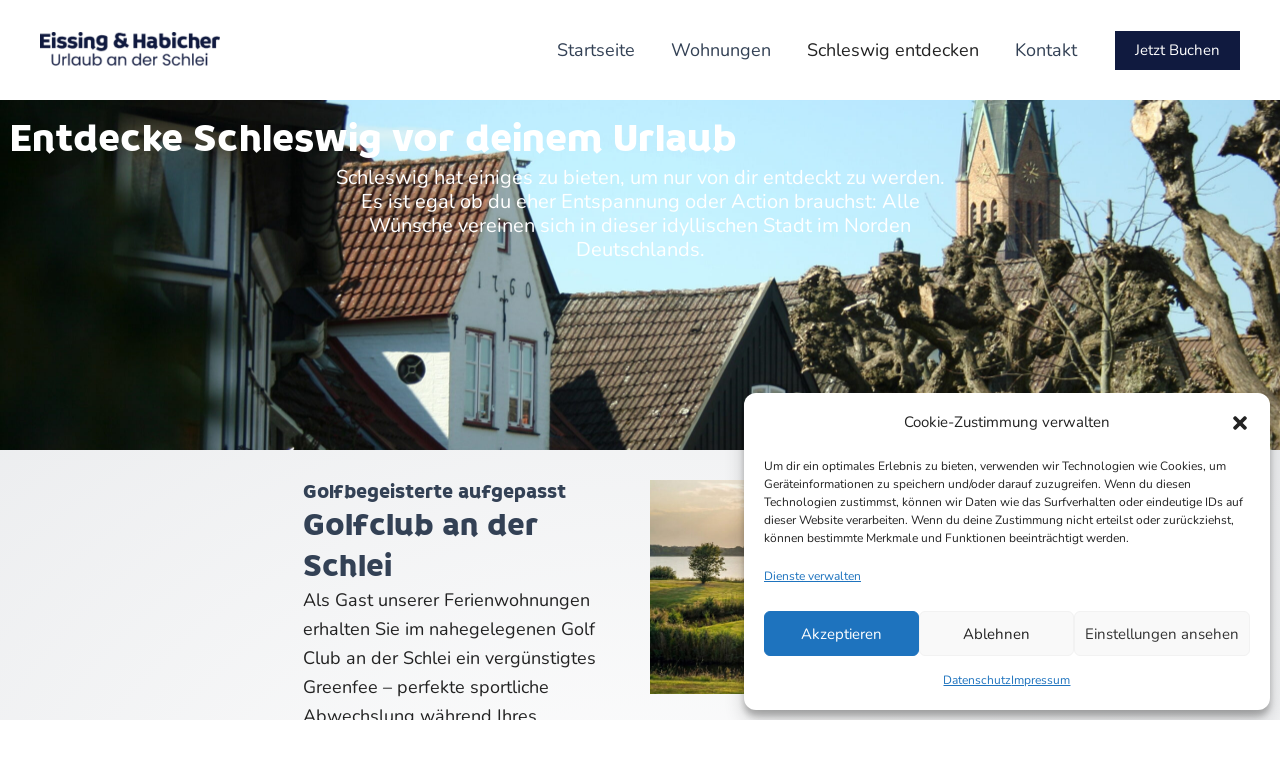

--- FILE ---
content_type: text/css
request_url: https://norderdomstrasse.de/wp-content/uploads/elementor/css/post-7.css?ver=1751624109
body_size: 484
content:
.elementor-kit-7{--e-global-color-primary:#101A3F;--e-global-color-secondary:#334155;--e-global-color-text:#222222;--e-global-color-accent:#E2E8F0;font-family:"Nunito", Sans-serif;font-size:1.125em;}.elementor-kit-7 e-page-transition{background-color:#FFBC7D;}.elementor-kit-7 a:hover{color:var( --e-global-color-primary );}.elementor-kit-7 button,.elementor-kit-7 input[type="button"],.elementor-kit-7 input[type="submit"],.elementor-kit-7 .elementor-button{font-weight:700;color:var( --e-global-color-primary );}.elementor-kit-7 button:hover,.elementor-kit-7 button:focus,.elementor-kit-7 input[type="button"]:hover,.elementor-kit-7 input[type="button"]:focus,.elementor-kit-7 input[type="submit"]:hover,.elementor-kit-7 input[type="submit"]:focus,.elementor-kit-7 .elementor-button:hover,.elementor-kit-7 .elementor-button:focus{color:var( --e-global-color-primary );}.elementor-section.elementor-section-boxed > .elementor-container{max-width:75%;}.e-con{--container-max-width:75%;}.elementor-widget:not(:last-child){margin-block-end:20px;}.elementor-element{--widgets-spacing:20px 20px;--widgets-spacing-row:20px;--widgets-spacing-column:20px;}{}h1.entry-title{display:var(--page-title-display);}@media(max-width:1024px){.elementor-kit-7{font-size:1.2em;}.elementor-section.elementor-section-boxed > .elementor-container{max-width:95%;}.e-con{--container-max-width:95%;}}@media(max-width:767px){.elementor-section.elementor-section-boxed > .elementor-container{max-width:767px;}.e-con{--container-max-width:767px;}}

--- FILE ---
content_type: text/css
request_url: https://norderdomstrasse.de/wp-content/uploads/elementor/css/post-687.css?ver=1768812137
body_size: 1776
content:
.elementor-687 .elementor-element.elementor-element-73e0457{--display:flex;--min-height:350px;--flex-direction:column;--container-widget-width:calc( ( 1 - var( --container-widget-flex-grow ) ) * 100% );--container-widget-height:initial;--container-widget-flex-grow:0;--container-widget-align-self:initial;--flex-wrap-mobile:wrap;--justify-content:center;--align-items:center;--gap:0px 0px;--row-gap:0px;--column-gap:0px;--overlay-opacity:0.6;}.elementor-687 .elementor-element.elementor-element-73e0457:not(.elementor-motion-effects-element-type-background), .elementor-687 .elementor-element.elementor-element-73e0457 > .elementor-motion-effects-container > .elementor-motion-effects-layer{background-image:url("https://norderdomstrasse.de/wp-content/uploads/2023/04/IMG_8999-scaled.jpg");background-position:center center;background-repeat:no-repeat;background-size:cover;}.elementor-687 .elementor-element.elementor-element-73e0457::before, .elementor-687 .elementor-element.elementor-element-73e0457 > .elementor-background-video-container::before, .elementor-687 .elementor-element.elementor-element-73e0457 > .e-con-inner > .elementor-background-video-container::before, .elementor-687 .elementor-element.elementor-element-73e0457 > .elementor-background-slideshow::before, .elementor-687 .elementor-element.elementor-element-73e0457 > .e-con-inner > .elementor-background-slideshow::before, .elementor-687 .elementor-element.elementor-element-73e0457 > .elementor-motion-effects-container > .elementor-motion-effects-layer::before{background-color:#222222;--background-overlay:'';}.elementor-widget-heading .elementor-heading-title{color:var( --e-global-color-primary );}.elementor-687 .elementor-element.elementor-element-ade7b9c .elementor-heading-title{color:var( --e-global-color-astglobalcolor5 );}.elementor-687 .elementor-element.elementor-element-6c10816{width:var( --container-widget-width, 50% );max-width:50%;--container-widget-width:50%;--container-widget-flex-grow:0;text-align:center;}.elementor-687 .elementor-element.elementor-element-6c10816.elementor-element{--align-self:center;}.elementor-687 .elementor-element.elementor-element-6c10816 .elementor-heading-title{font-family:"Nunito", Sans-serif;color:var( --e-global-color-astglobalcolor5 );}.elementor-687 .elementor-element.elementor-element-cb0554b{--display:flex;--flex-direction:column;--container-widget-width:100%;--container-widget-height:initial;--container-widget-flex-grow:0;--container-widget-align-self:initial;--flex-wrap-mobile:wrap;}.elementor-687 .elementor-element.elementor-element-cb0554b:not(.elementor-motion-effects-element-type-background), .elementor-687 .elementor-element.elementor-element-cb0554b > .elementor-motion-effects-container > .elementor-motion-effects-layer{background-color:transparent;background-image:radial-gradient(at center center, #33415500 0%, #33415517 100%);}.elementor-687 .elementor-element.elementor-element-e204fe6{--display:flex;--flex-direction:row;--container-widget-width:initial;--container-widget-height:100%;--container-widget-flex-grow:1;--container-widget-align-self:stretch;--flex-wrap-mobile:wrap;}.elementor-687 .elementor-element.elementor-element-389101b{--display:flex;--justify-content:center;--gap:0px 0px;--row-gap:0px;--column-gap:0px;}.elementor-687 .elementor-element.elementor-element-14398f6 .elementor-heading-title{color:var( --e-global-color-secondary );}.elementor-687 .elementor-element.elementor-element-692a2b1 .elementor-heading-title{color:var( --e-global-color-secondary );}.elementor-widget-text-editor{font-weight:var( --e-global-typography-text-font-weight );color:var( --e-global-color-text );}.elementor-widget-text-editor.elementor-drop-cap-view-stacked .elementor-drop-cap{background-color:var( --e-global-color-primary );}.elementor-widget-text-editor.elementor-drop-cap-view-framed .elementor-drop-cap, .elementor-widget-text-editor.elementor-drop-cap-view-default .elementor-drop-cap{color:var( --e-global-color-primary );border-color:var( --e-global-color-primary );}.elementor-widget-button .elementor-button{background-color:var( --e-global-color-accent );font-weight:var( --e-global-typography-accent-font-weight );}.elementor-687 .elementor-element.elementor-element-95cc74a .elementor-button{background-color:#E2E8F000;fill:var( --e-global-color-secondary );color:var( --e-global-color-secondary );}.elementor-687 .elementor-element.elementor-element-95cc74a .elementor-button:hover, .elementor-687 .elementor-element.elementor-element-95cc74a .elementor-button:focus{background-color:#02010100;}.elementor-687 .elementor-element.elementor-element-95cc74a .elementor-button-content-wrapper{flex-direction:row-reverse;}.elementor-687 .elementor-element.elementor-element-b8d7cca{--display:flex;--justify-content:center;}.elementor-widget-image .widget-image-caption{color:var( --e-global-color-text );font-weight:var( --e-global-typography-text-font-weight );}.elementor-687 .elementor-element.elementor-element-39e635e{--display:flex;--flex-direction:row-reverse;--container-widget-width:initial;--container-widget-height:100%;--container-widget-flex-grow:1;--container-widget-align-self:stretch;--flex-wrap-mobile:wrap-reverse;}.elementor-687 .elementor-element.elementor-element-6a28677{--display:flex;--justify-content:center;--gap:0px 0px;--row-gap:0px;--column-gap:0px;}.elementor-687 .elementor-element.elementor-element-14c8f28 .elementor-heading-title{color:var( --e-global-color-secondary );}.elementor-687 .elementor-element.elementor-element-4300907 .elementor-heading-title{color:var( --e-global-color-secondary );}.elementor-687 .elementor-element.elementor-element-d456d20 .elementor-button{background-color:#E2E8F000;fill:var( --e-global-color-secondary );color:var( --e-global-color-secondary );}.elementor-687 .elementor-element.elementor-element-d456d20 .elementor-button:hover, .elementor-687 .elementor-element.elementor-element-d456d20 .elementor-button:focus{background-color:#02010100;}.elementor-687 .elementor-element.elementor-element-d456d20 .elementor-button-content-wrapper{flex-direction:row-reverse;}.elementor-687 .elementor-element.elementor-element-4fd57ce{--display:flex;--justify-content:center;}.elementor-687 .elementor-element.elementor-element-514cabb{--display:flex;--flex-direction:column;--container-widget-width:100%;--container-widget-height:initial;--container-widget-flex-grow:0;--container-widget-align-self:initial;--flex-wrap-mobile:wrap;--overlay-opacity:0.05;}.elementor-687 .elementor-element.elementor-element-514cabb:not(.elementor-motion-effects-element-type-background), .elementor-687 .elementor-element.elementor-element-514cabb > .elementor-motion-effects-container > .elementor-motion-effects-layer{background-color:var( --e-global-color-secondary );}.elementor-687 .elementor-element.elementor-element-514cabb::before, .elementor-687 .elementor-element.elementor-element-514cabb > .elementor-background-video-container::before, .elementor-687 .elementor-element.elementor-element-514cabb > .e-con-inner > .elementor-background-video-container::before, .elementor-687 .elementor-element.elementor-element-514cabb > .elementor-background-slideshow::before, .elementor-687 .elementor-element.elementor-element-514cabb > .e-con-inner > .elementor-background-slideshow::before, .elementor-687 .elementor-element.elementor-element-514cabb > .elementor-motion-effects-container > .elementor-motion-effects-layer::before{background-image:url("https://norderdomstrasse.de/wp-content/uploads/2023/05/Frame-7.svg");--background-overlay:'';background-repeat:repeat-y;background-size:cover;}.elementor-687 .elementor-element.elementor-element-b0ad8be{--display:flex;--flex-direction:row;--container-widget-width:initial;--container-widget-height:100%;--container-widget-flex-grow:1;--container-widget-align-self:stretch;--flex-wrap-mobile:wrap;}.elementor-687 .elementor-element.elementor-element-3f8c27b{--display:flex;--justify-content:center;--gap:0px 0px;--row-gap:0px;--column-gap:0px;}.elementor-687 .elementor-element.elementor-element-521c9db .elementor-heading-title{color:var( --e-global-color-accent );}.elementor-687 .elementor-element.elementor-element-36cfa8b .elementor-heading-title{color:var( --e-global-color-astglobalcolor5 );}.elementor-687 .elementor-element.elementor-element-4f31fa5{color:var( --e-global-color-astglobalcolor4 );}.elementor-687 .elementor-element.elementor-element-c3ac0b7 .elementor-button{background-color:#E2E8F000;fill:var( --e-global-color-astglobalcolor4 );color:var( --e-global-color-astglobalcolor4 );}.elementor-687 .elementor-element.elementor-element-c3ac0b7 .elementor-button:hover, .elementor-687 .elementor-element.elementor-element-c3ac0b7 .elementor-button:focus{background-color:#02010100;}.elementor-687 .elementor-element.elementor-element-c3ac0b7 .elementor-button-content-wrapper{flex-direction:row-reverse;}.elementor-687 .elementor-element.elementor-element-1c46392{--display:flex;--justify-content:center;}.elementor-687 .elementor-element.elementor-element-07f18dc{--display:flex;--flex-direction:row-reverse;--container-widget-width:initial;--container-widget-height:100%;--container-widget-flex-grow:1;--container-widget-align-self:stretch;--flex-wrap-mobile:wrap-reverse;}.elementor-687 .elementor-element.elementor-element-f775fe1{--display:flex;--justify-content:center;--gap:0px 0px;--row-gap:0px;--column-gap:0px;}.elementor-687 .elementor-element.elementor-element-99f454d .elementor-heading-title{color:var( --e-global-color-accent );}.elementor-687 .elementor-element.elementor-element-d79af57 .elementor-heading-title{color:var( --e-global-color-astglobalcolor5 );}.elementor-687 .elementor-element.elementor-element-d10a073{color:var( --e-global-color-astglobalcolor4 );}.elementor-687 .elementor-element.elementor-element-515b14a .elementor-button{background-color:#E2E8F000;fill:var( --e-global-color-astglobalcolor4 );color:var( --e-global-color-astglobalcolor4 );}.elementor-687 .elementor-element.elementor-element-515b14a .elementor-button:hover, .elementor-687 .elementor-element.elementor-element-515b14a .elementor-button:focus{background-color:#02010100;}.elementor-687 .elementor-element.elementor-element-515b14a .elementor-button-content-wrapper{flex-direction:row-reverse;}.elementor-687 .elementor-element.elementor-element-a9b7fe5{--display:flex;--justify-content:center;}.elementor-687 .elementor-element.elementor-element-b78d438{--display:flex;--flex-direction:column;--container-widget-width:100%;--container-widget-height:initial;--container-widget-flex-grow:0;--container-widget-align-self:initial;--flex-wrap-mobile:wrap;--gap:10px 10px;--row-gap:10px;--column-gap:10px;--margin-top:30px;--margin-bottom:30px;--margin-left:0px;--margin-right:0px;}.elementor-687 .elementor-element.elementor-element-86d7a12{--display:flex;--flex-direction:row-reverse;--container-widget-width:initial;--container-widget-height:100%;--container-widget-flex-grow:1;--container-widget-align-self:stretch;--flex-wrap-mobile:wrap-reverse;}.elementor-687 .elementor-element.elementor-element-8c0564d{--display:flex;--justify-content:center;--gap:0px 0px;--row-gap:0px;--column-gap:0px;}.elementor-687 .elementor-element.elementor-element-13d5cc3 .elementor-heading-title{color:var( --e-global-color-secondary );}.elementor-687 .elementor-element.elementor-element-4f7517a .elementor-heading-title{color:var( --e-global-color-secondary );}.elementor-687 .elementor-element.elementor-element-d74adab .elementor-button{background-color:#E2E8F000;fill:var( --e-global-color-secondary );color:var( --e-global-color-secondary );}.elementor-687 .elementor-element.elementor-element-d74adab .elementor-button:hover, .elementor-687 .elementor-element.elementor-element-d74adab .elementor-button:focus{background-color:#02010100;}.elementor-687 .elementor-element.elementor-element-d74adab .elementor-button-content-wrapper{flex-direction:row-reverse;}.elementor-687 .elementor-element.elementor-element-644ae4e{--display:flex;--justify-content:center;}.elementor-687 .elementor-element.elementor-element-ae8f75f{--display:flex;--flex-direction:row-reverse;--container-widget-width:initial;--container-widget-height:100%;--container-widget-flex-grow:1;--container-widget-align-self:stretch;--flex-wrap-mobile:wrap-reverse;}.elementor-687 .elementor-element.elementor-element-c99e2aa{--display:flex;--justify-content:center;}.elementor-687 .elementor-element.elementor-element-1eb880c{--display:flex;--justify-content:center;--gap:0px 0px;--row-gap:0px;--column-gap:0px;}.elementor-687 .elementor-element.elementor-element-18e5ca6 .elementor-heading-title{color:var( --e-global-color-secondary );}.elementor-687 .elementor-element.elementor-element-ec4c6d7 .elementor-heading-title{color:var( --e-global-color-secondary );}.elementor-687 .elementor-element.elementor-element-8c65b4e .elementor-button{background-color:#E2E8F000;fill:var( --e-global-color-secondary );color:var( --e-global-color-secondary );}.elementor-687 .elementor-element.elementor-element-8c65b4e .elementor-button:hover, .elementor-687 .elementor-element.elementor-element-8c65b4e .elementor-button:focus{background-color:#02010100;}.elementor-687 .elementor-element.elementor-element-8c65b4e .elementor-button-content-wrapper{flex-direction:row-reverse;}.elementor-687 .elementor-element.elementor-element-2527190{--display:flex;--flex-direction:column;--container-widget-width:100%;--container-widget-height:initial;--container-widget-flex-grow:0;--container-widget-align-self:initial;--flex-wrap-mobile:wrap;--gap:0px 0px;--row-gap:0px;--column-gap:0px;}.elementor-widget-divider{--divider-color:var( --e-global-color-secondary );}.elementor-widget-divider .elementor-divider__text{color:var( --e-global-color-secondary );font-weight:var( --e-global-typography-secondary-font-weight );}.elementor-widget-divider.elementor-view-stacked .elementor-icon{background-color:var( --e-global-color-secondary );}.elementor-widget-divider.elementor-view-framed .elementor-icon, .elementor-widget-divider.elementor-view-default .elementor-icon{color:var( --e-global-color-secondary );border-color:var( --e-global-color-secondary );}.elementor-widget-divider.elementor-view-framed .elementor-icon, .elementor-widget-divider.elementor-view-default .elementor-icon svg{fill:var( --e-global-color-secondary );}.elementor-687 .elementor-element.elementor-element-b2787af{--divider-border-style:solid;--divider-color:var( --e-global-color-astglobalcolor1 );--divider-border-width:2px;}.elementor-687 .elementor-element.elementor-element-b2787af .elementor-divider-separator{width:50%;margin:0 auto;margin-center:0;}.elementor-687 .elementor-element.elementor-element-b2787af .elementor-divider{text-align:center;padding-block-start:15px;padding-block-end:15px;}.elementor-687 .elementor-element.elementor-element-72bf2e8 .elementor-heading-title{color:var( --e-global-color-secondary );}.elementor-687 .elementor-element.elementor-element-bed80a9{--display:flex;--flex-direction:column;--container-widget-width:100%;--container-widget-height:initial;--container-widget-flex-grow:0;--container-widget-align-self:initial;--flex-wrap-mobile:wrap;--gap:0px 0px;--row-gap:0px;--column-gap:0px;}.elementor-687 .elementor-element.elementor-element-e33f29c .elementor-heading-title{color:var( --e-global-color-secondary );}@media(max-width:1024px){.elementor-687 .elementor-element.elementor-element-6c10816{width:100%;max-width:100%;}}@media(max-width:767px){.elementor-687 .elementor-element.elementor-element-ade7b9c{text-align:center;}}

--- FILE ---
content_type: text/css
request_url: https://norderdomstrasse.de/wp-content/uploads/elementor/css/post-496.css?ver=1751624110
body_size: 1494
content:
.elementor-496 .elementor-element.elementor-element-72226dcb{--display:flex;--flex-direction:row;--container-widget-width:initial;--container-widget-height:100%;--container-widget-flex-grow:1;--container-widget-align-self:stretch;--flex-wrap-mobile:wrap;--padding-top:10px;--padding-bottom:0px;--padding-left:0px;--padding-right:0px;}.elementor-496 .elementor-element.elementor-element-72226dcb:not(.elementor-motion-effects-element-type-background), .elementor-496 .elementor-element.elementor-element-72226dcb > .elementor-motion-effects-container > .elementor-motion-effects-layer{background-color:transparent;background-image:linear-gradient(180deg, var( --e-global-color-secondary ) 0%, var( --e-global-color-astglobalcolor3 ) 100%);}.elementor-496 .elementor-element.elementor-element-6e503174{--display:flex;}.elementor-widget-image .widget-image-caption{color:var( --e-global-color-text );font-weight:var( --e-global-typography-text-font-weight );}.elementor-496 .elementor-element.elementor-element-4e7d541b{text-align:left;}.elementor-496 .elementor-element.elementor-element-4e7d541b img{height:50px;}.elementor-widget-icon-list .elementor-icon-list-item:not(:last-child):after{border-color:var( --e-global-color-text );}.elementor-widget-icon-list .elementor-icon-list-icon i{color:var( --e-global-color-primary );}.elementor-widget-icon-list .elementor-icon-list-icon svg{fill:var( --e-global-color-primary );}.elementor-widget-icon-list .elementor-icon-list-item > .elementor-icon-list-text, .elementor-widget-icon-list .elementor-icon-list-item > a{font-weight:var( --e-global-typography-text-font-weight );}.elementor-widget-icon-list .elementor-icon-list-text{color:var( --e-global-color-secondary );}.elementor-496 .elementor-element.elementor-element-79f989d6 .elementor-icon-list-icon i{transition:color 0.3s;}.elementor-496 .elementor-element.elementor-element-79f989d6 .elementor-icon-list-icon svg{transition:fill 0.3s;}.elementor-496 .elementor-element.elementor-element-79f989d6{--e-icon-list-icon-size:10px;--e-icon-list-icon-align:right;--e-icon-list-icon-margin:0 0 0 calc(var(--e-icon-list-icon-size, 1em) * 0.25);--icon-vertical-offset:0px;}.elementor-496 .elementor-element.elementor-element-79f989d6 .elementor-icon-list-item > .elementor-icon-list-text, .elementor-496 .elementor-element.elementor-element-79f989d6 .elementor-icon-list-item > a{font-size:0.76470588rem;}.elementor-496 .elementor-element.elementor-element-79f989d6 .elementor-icon-list-text{color:var( --e-global-color-astglobalcolor8 );transition:color 0.3s;}.elementor-496 .elementor-element.elementor-element-79f989d6 .elementor-icon-list-item:hover .elementor-icon-list-text{color:var( --e-global-color-astglobalcolor8 );}.elementor-496 .elementor-element.elementor-element-45014081{--display:flex;--flex-direction:row;--container-widget-width:initial;--container-widget-height:100%;--container-widget-flex-grow:1;--container-widget-align-self:stretch;--flex-wrap-mobile:wrap;}.elementor-496 .elementor-element.elementor-element-4c73d3bd{--display:flex;--gap:0px 0px;--row-gap:0px;--column-gap:0px;}.elementor-496 .elementor-element.elementor-element-4dd2307 > .elementor-widget-container{padding:10px 0px 0px 0px;}.elementor-496 .elementor-element.elementor-element-4dd2307 .elementor-icon-list-items:not(.elementor-inline-items) .elementor-icon-list-item:not(:last-child){padding-bottom:calc(3px/2);}.elementor-496 .elementor-element.elementor-element-4dd2307 .elementor-icon-list-items:not(.elementor-inline-items) .elementor-icon-list-item:not(:first-child){margin-top:calc(3px/2);}.elementor-496 .elementor-element.elementor-element-4dd2307 .elementor-icon-list-items.elementor-inline-items .elementor-icon-list-item{margin-right:calc(3px/2);margin-left:calc(3px/2);}.elementor-496 .elementor-element.elementor-element-4dd2307 .elementor-icon-list-items.elementor-inline-items{margin-right:calc(-3px/2);margin-left:calc(-3px/2);}body.rtl .elementor-496 .elementor-element.elementor-element-4dd2307 .elementor-icon-list-items.elementor-inline-items .elementor-icon-list-item:after{left:calc(-3px/2);}body:not(.rtl) .elementor-496 .elementor-element.elementor-element-4dd2307 .elementor-icon-list-items.elementor-inline-items .elementor-icon-list-item:after{right:calc(-3px/2);}.elementor-496 .elementor-element.elementor-element-4dd2307 .elementor-icon-list-icon i{transition:color 0.3s;}.elementor-496 .elementor-element.elementor-element-4dd2307 .elementor-icon-list-icon svg{transition:fill 0.3s;}.elementor-496 .elementor-element.elementor-element-4dd2307{--e-icon-list-icon-size:14px;--e-icon-list-icon-align:right;--e-icon-list-icon-margin:0 0 0 calc(var(--e-icon-list-icon-size, 1em) * 0.25);--icon-vertical-offset:0px;}.elementor-496 .elementor-element.elementor-element-4dd2307 .elementor-icon-list-icon{padding-right:5px;}.elementor-496 .elementor-element.elementor-element-4dd2307 .elementor-icon-list-text{color:var( --e-global-color-astglobalcolor5 );transition:color 0.3s;}.elementor-496 .elementor-element.elementor-element-4dd2307 .elementor-icon-list-item:hover .elementor-icon-list-text{color:var( --e-global-color-accent );}.elementor-496 .elementor-element.elementor-element-139400cf{--display:flex;--gap:0px 0px;--row-gap:0px;--column-gap:0px;}.elementor-496 .elementor-element.elementor-element-3db28f0e > .elementor-widget-container{padding:10px 0px 0px 0px;}.elementor-496 .elementor-element.elementor-element-3db28f0e .elementor-icon-list-items:not(.elementor-inline-items) .elementor-icon-list-item:not(:last-child){padding-bottom:calc(3px/2);}.elementor-496 .elementor-element.elementor-element-3db28f0e .elementor-icon-list-items:not(.elementor-inline-items) .elementor-icon-list-item:not(:first-child){margin-top:calc(3px/2);}.elementor-496 .elementor-element.elementor-element-3db28f0e .elementor-icon-list-items.elementor-inline-items .elementor-icon-list-item{margin-right:calc(3px/2);margin-left:calc(3px/2);}.elementor-496 .elementor-element.elementor-element-3db28f0e .elementor-icon-list-items.elementor-inline-items{margin-right:calc(-3px/2);margin-left:calc(-3px/2);}body.rtl .elementor-496 .elementor-element.elementor-element-3db28f0e .elementor-icon-list-items.elementor-inline-items .elementor-icon-list-item:after{left:calc(-3px/2);}body:not(.rtl) .elementor-496 .elementor-element.elementor-element-3db28f0e .elementor-icon-list-items.elementor-inline-items .elementor-icon-list-item:after{right:calc(-3px/2);}.elementor-496 .elementor-element.elementor-element-3db28f0e .elementor-icon-list-icon i{transition:color 0.3s;}.elementor-496 .elementor-element.elementor-element-3db28f0e .elementor-icon-list-icon svg{transition:fill 0.3s;}.elementor-496 .elementor-element.elementor-element-3db28f0e{--e-icon-list-icon-size:14px;--e-icon-list-icon-align:right;--e-icon-list-icon-margin:0 0 0 calc(var(--e-icon-list-icon-size, 1em) * 0.25);--icon-vertical-offset:0px;}.elementor-496 .elementor-element.elementor-element-3db28f0e .elementor-icon-list-icon{padding-right:5px;}.elementor-496 .elementor-element.elementor-element-3db28f0e .elementor-icon-list-text{color:var( --e-global-color-astglobalcolor5 );transition:color 0.3s;}.elementor-496 .elementor-element.elementor-element-3db28f0e .elementor-icon-list-item:hover .elementor-icon-list-text{color:var( --e-global-color-accent );}.elementor-496 .elementor-element.elementor-element-1c43541c{--display:flex;--flex-direction:column;--container-widget-width:100%;--container-widget-height:initial;--container-widget-flex-grow:0;--container-widget-align-self:initial;--flex-wrap-mobile:wrap;--gap:0px 0px;--row-gap:0px;--column-gap:0px;}.elementor-496 .elementor-element.elementor-element-1c43541c:not(.elementor-motion-effects-element-type-background), .elementor-496 .elementor-element.elementor-element-1c43541c > .elementor-motion-effects-container > .elementor-motion-effects-layer{background-color:var( --e-global-color-astglobalcolor3 );}.elementor-widget-divider{--divider-color:var( --e-global-color-secondary );}.elementor-widget-divider .elementor-divider__text{color:var( --e-global-color-secondary );font-weight:var( --e-global-typography-secondary-font-weight );}.elementor-widget-divider.elementor-view-stacked .elementor-icon{background-color:var( --e-global-color-secondary );}.elementor-widget-divider.elementor-view-framed .elementor-icon, .elementor-widget-divider.elementor-view-default .elementor-icon{color:var( --e-global-color-secondary );border-color:var( --e-global-color-secondary );}.elementor-widget-divider.elementor-view-framed .elementor-icon, .elementor-widget-divider.elementor-view-default .elementor-icon svg{fill:var( --e-global-color-secondary );}.elementor-496 .elementor-element.elementor-element-50931b4f{--divider-border-style:solid;--divider-color:var( --e-global-color-astglobalcolor7 );--divider-border-width:1px;}.elementor-496 .elementor-element.elementor-element-50931b4f .elementor-divider-separator{width:100%;}.elementor-496 .elementor-element.elementor-element-166188e{--display:flex;--flex-direction:row;--container-widget-width:initial;--container-widget-height:100%;--container-widget-flex-grow:1;--container-widget-align-self:stretch;--flex-wrap-mobile:wrap;}.elementor-496 .elementor-element.elementor-element-166188e:not(.elementor-motion-effects-element-type-background), .elementor-496 .elementor-element.elementor-element-166188e > .elementor-motion-effects-container > .elementor-motion-effects-layer{background-color:var( --e-global-color-astglobalcolor3 );}.elementor-496 .elementor-element.elementor-element-d6154a9{--display:flex;--flex-direction:row;--container-widget-width:calc( ( 1 - var( --container-widget-flex-grow ) ) * 100% );--container-widget-height:100%;--container-widget-flex-grow:1;--container-widget-align-self:stretch;--flex-wrap-mobile:wrap;--justify-content:flex-start;--align-items:center;}.elementor-widget-heading .elementor-heading-title{color:var( --e-global-color-primary );}.elementor-496 .elementor-element.elementor-element-16d91cd4 .elementor-heading-title{color:var( --e-global-color-astglobalcolor4 );}.elementor-496 .elementor-element.elementor-element-1c39c12f{--display:flex;--flex-direction:row-reverse;--container-widget-width:calc( ( 1 - var( --container-widget-flex-grow ) ) * 100% );--container-widget-height:100%;--container-widget-flex-grow:1;--container-widget-align-self:stretch;--flex-wrap-mobile:wrap-reverse;--align-items:center;}.elementor-widget-button .elementor-button{background-color:var( --e-global-color-accent );font-weight:var( --e-global-typography-accent-font-weight );}.elementor-496 .elementor-element.elementor-element-2b0f7de8 .elementor-button{background-color:var( --e-global-color-astglobalcolor6 );font-size:14px;fill:var( --e-global-color-astglobalcolor3 );color:var( --e-global-color-astglobalcolor3 );}.elementor-496 .elementor-element.elementor-element-3c61954{--display:flex;--flex-direction:column;--container-widget-width:100%;--container-widget-height:initial;--container-widget-flex-grow:0;--container-widget-align-self:initial;--flex-wrap-mobile:wrap;--padding-top:0px;--padding-bottom:0px;--padding-left:0px;--padding-right:0px;}.elementor-496 .elementor-element.elementor-element-3c61954:not(.elementor-motion-effects-element-type-background), .elementor-496 .elementor-element.elementor-element-3c61954 > .elementor-motion-effects-container > .elementor-motion-effects-layer{background-color:var( --e-global-color-secondary );}.elementor-theme-builder-content-area{height:400px;}.elementor-location-header:before, .elementor-location-footer:before{content:"";display:table;clear:both;}@media(max-width:1024px){.elementor-496 .elementor-element.elementor-element-4e7d541b img{height:50px;}}@media(max-width:767px){.elementor-496 .elementor-element.elementor-element-72226dcb{--flex-direction:column-reverse;--container-widget-width:100%;--container-widget-height:initial;--container-widget-flex-grow:0;--container-widget-align-self:initial;--flex-wrap-mobile:wrap;--flex-wrap:wrap;}.elementor-496 .elementor-element.elementor-element-166188e{--gap:0px 0px;--row-gap:0px;--column-gap:0px;}.elementor-496 .elementor-element.elementor-element-d6154a9{--width:60%;}.elementor-496 .elementor-element.elementor-element-1c39c12f{--width:40%;}}@media(min-width:768px){.elementor-496 .elementor-element.elementor-element-6e503174{--width:40%;}.elementor-496 .elementor-element.elementor-element-1c39c12f{--width:200px;}}

--- FILE ---
content_type: image/svg+xml
request_url: https://norderdomstrasse.de/wp-content/uploads/2023/02/Frame.svg
body_size: 37589
content:
<svg xmlns="http://www.w3.org/2000/svg" width="418" height="94" viewBox="0 0 418 94" fill="none"><g clip-path="url(#clip0_175_23)"><mask id="mask0_175_23" style="mask-type:luminance" maskUnits="userSpaceOnUse" x="0" y="0" width="418" height="94"><path d="M418 0H0V94H418V0Z" fill="white"></path></mask><g mask="url(#mask0_175_23)"><path d="M28.2307 64.8055C30.5266 59.8789 23.605 57.6556 21.3255 52.7214C18.539 46.6895 19.8932 41.8888 15.8589 36.6093C12.9501 32.8026 9.37697 32.5659 6.36428 28.8409C4.30429 26.2939 2.78239 24.8406 2.04854 21.648C1.28965 18.3465 0.717075 15.5971 2.91169 13.0165C4.24795 11.4452 5.45754 10.5714 7.51515 10.4271C9.8716 10.2618 12.9818 13.0165 12.9818 13.0165C12.9818 13.0165 12.7521 17.767 13.8449 20.4971C15.2354 23.9709 16.7664 26.1458 20.1747 27.69C27.3608 30.9459 30.3384 11.0614 36.5745 15.8937C38.1558 17.119 39.2785 17.975 39.7394 19.9217C40.1312 21.5763 39.7637 22.6464 39.164 24.2375C37.4431 28.8022 31.4271 26.5943 28.2307 30.2795C25.926 32.9367 24.7955 34.8684 24.2027 38.3356C23.1965 44.2211 26.114 47.7238 29.3816 52.7214C32.4689 57.4432 39.7394 62.7914 39.7394 62.7914C39.7394 62.7914 40.2504 55.9935 39.164 51.8582C37.8605 46.8972 30.2224 44.7642 32.8342 40.3496C34.2962 37.8784 36.2942 36.5172 39.164 36.6093C42.7383 36.7239 43.9002 39.8976 45.7814 42.939C50.2925 50.2322 39.7222 57.244 43.7674 64.8055C44.6054 66.372 46.3569 68.5458 46.3569 68.5458C46.3569 68.5458 49.0194 63.6063 50.0972 60.202C52.2066 53.539 52.9993 49.1976 51.5358 42.3636C50.3046 36.6146 43.5307 34.5542 44.9183 28.8409C45.7352 25.4773 46.6358 21.6609 50.0972 21.648C53.2792 21.6361 54.9398 24.5698 55.5638 27.69C57.8654 39.1987 56.1391 58.7634 56.1391 58.7634C56.1391 58.7634 58.7196 56.209 59.5918 54.4477C62.4375 48.7012 57.7826 42.3824 62.7567 38.3356C65.4303 36.1603 67.9543 34.0506 71.1005 35.4584C73.2954 36.4405 74.1846 38.0362 74.8408 40.3496C75.6889 43.3393 74.233 45.2185 73.1145 48.1179C70.5351 54.8041 61.6894 54.7922 61.0304 61.9283C60.9271 63.0471 61.0304 64.8055 61.0304 64.8055C61.0304 64.8055 71.4638 51.7086 78.8688 54.7354C80.7438 55.5018 82.1813 55.8528 83.1846 57.6125C84.0267 59.0897 84.213 60.2894 83.76 61.9283C83.1236 64.2308 81.1581 64.6524 79.1565 65.9563C73.1653 69.8595 67.3643 65.2273 61.0304 68.5458C57.7656 70.2562 55.801 71.3818 53.5498 74.3001C51.5845 76.8477 51.0163 78.6973 50.0972 81.7807C48.9665 85.574 48.9463 91.8508 48.9463 91.8508H39.164C39.164 91.8508 42.519 87.8004 42.9043 84.6579C43.2234 82.0543 43.0096 80.3431 41.7534 78.0404C40.8014 76.2953 40.0644 75.2173 38.3008 74.3001C36.3963 73.3096 34.9547 73.3905 32.8342 73.7247C30.203 74.1394 28.9193 75.2864 26.7921 76.8895C20.8125 81.3962 25.8169 95.4835 18.4484 94.1525C14.9764 93.5254 12.4798 91.9949 11.2555 88.6859C9.81282 84.7869 12.3258 82.0229 14.7081 78.6158C18.1754 73.657 28.8061 73.437 27.943 70.5598C27.0337 67.5284 16.123 69.4089 9.81688 65.6686C5.43491 63.0696 0.274865 62.1262 0.034524 57.0371C-0.0465578 55.3202 -0.0623093 54.1471 0.897673 52.7214C1.75125 51.4537 2.63169 50.9565 4.06255 50.4196C8.15992 48.8823 10.0639 53.6827 13.8449 55.8862C19.556 59.2147 25.4386 70.797 28.2307 64.8055Z" fill="#98DFDA"></path><path d="M72.7693 82.8055C70.4734 77.8789 77.395 75.6556 79.6745 70.7214C82.461 64.6895 81.1068 59.8888 85.1411 54.6093C88.0499 50.8026 91.623 50.5659 94.6357 46.8409C96.6957 44.2939 98.2176 42.8406 98.9515 39.648C99.7103 36.3465 100.283 33.5971 98.0883 31.0165C96.7521 29.4452 95.5425 28.5714 93.4848 28.4271C91.1284 28.2618 88.0182 31.0165 88.0182 31.0165C88.0182 31.0165 88.2479 35.767 87.1551 38.4971C85.7646 41.9709 84.2336 44.1458 80.8253 45.69C73.6392 48.9459 70.6616 29.0614 64.4255 33.8937C62.8442 35.119 61.7215 35.975 61.2606 37.9217C60.8688 39.5763 61.2363 40.6464 61.836 42.2375C63.5569 46.8022 69.5729 44.5943 72.7693 48.2795C75.074 50.9367 76.2045 52.8684 76.7973 56.3356C77.8035 62.2211 74.886 65.7238 71.6184 70.7214C68.5311 75.4432 61.2606 80.7914 61.2606 80.7914C61.2606 80.7914 60.7496 73.9935 61.836 69.8582C63.1395 64.8972 70.7776 62.7642 68.1658 58.3496C66.7038 55.8784 64.7058 54.5172 61.836 54.6093C58.2617 54.7239 57.0998 57.8976 55.2186 60.939C50.7075 68.2322 61.2778 75.244 57.2326 82.8055C56.3946 84.372 54.6431 86.5458 54.6431 86.5458C54.6431 86.5458 51.9806 81.6063 50.9028 78.202C48.7934 71.539 48.0007 67.1976 49.4642 60.3636C50.6954 54.6146 57.4693 52.5542 56.0817 46.8409C55.2648 43.4773 54.3642 39.6609 50.9028 39.648C47.7208 39.6361 46.0602 42.5698 45.4362 45.69C43.1346 57.1987 44.8609 76.7634 44.8609 76.7634C44.8609 76.7634 42.2804 74.209 41.4082 72.4477C38.5625 66.7012 43.2174 60.3824 38.2433 56.3356C35.5697 54.1603 33.0457 52.0506 29.8995 53.4584C27.7046 54.4405 26.8154 56.0362 26.1592 58.3496C25.3111 61.3393 26.767 63.2185 27.8855 66.1179C30.4649 72.8041 39.3106 72.7922 39.9696 79.9283C40.0729 81.0471 39.9696 82.8055 39.9696 82.8055C39.9696 82.8055 29.5362 69.7086 22.1312 72.7354C20.2562 73.5018 18.8187 73.8528 17.8154 75.6125C16.9733 77.0897 16.787 78.2894 17.24 79.9283C17.8764 82.2308 19.8419 82.6524 21.8435 83.9563C27.8347 87.8595 33.6357 83.2273 39.9696 86.5458C43.2344 88.2562 45.199 89.3818 47.4502 92.3001C49.4155 94.8477 49.9837 96.6973 50.9028 99.7807C52.0335 103.574 52.0537 109.851 52.0537 109.851H61.836C61.836 109.851 58.481 105.8 58.0957 102.658C57.7766 100.054 57.9904 98.3431 59.2466 96.0404C60.1986 94.2953 60.9356 93.2173 62.6992 92.3001C64.6037 91.3096 66.0453 91.3905 68.1658 91.7247C70.797 92.1394 72.0807 93.2864 74.2079 94.8895C80.1875 99.3962 75.1831 113.483 82.5516 112.153C86.0236 111.525 88.5202 109.995 89.7445 106.686C91.1872 102.787 88.6742 100.023 86.2919 96.6158C82.8246 91.657 72.1939 91.437 73.057 88.5598C73.9663 85.5284 84.877 87.4089 91.1831 83.6686C95.5651 81.0696 100.725 80.1262 100.965 75.0371C101.047 73.3202 101.062 72.1471 100.102 70.7214C99.2488 69.4537 98.3683 68.9565 96.9374 68.4196C92.8401 66.8823 90.9361 71.6827 87.1551 73.8862C81.444 77.2147 75.5614 88.797 72.7693 82.8055Z" fill="url(#paint0_linear_175_23)"></path><path d="M295.082 59.5131C304.712 44.3222 327.582 35.5132 334.082 35.0131C340.582 34.5131 372.174 48.4216 396.582 57.0131C420.99 65.6047 406.082 93.5132 422.082 101.513C438.082 109.513 419.082 106.013 419.082 106.013L406.082 104.013L347.582 112.013L326.082 104.013L290.582 108.013C290.582 108.013 284.897 75.5785 295.082 59.5131Z" fill="#F9D29A"></path><mask id="mask1_175_23" style="mask-type:alpha" maskUnits="userSpaceOnUse" x="289" y="35" width="140" height="78"><path d="M295.082 59.5131C304.712 44.3222 327.582 35.5132 334.082 35.0131C340.582 34.5131 372.174 48.4216 396.582 57.0131C420.99 65.6047 406.082 93.5132 422.082 101.513C438.082 109.513 419.082 106.013 419.082 106.013L406.082 104.013L347.582 112.013L326.082 104.013L290.582 108.013C290.582 108.013 284.897 75.5785 295.082 59.5131Z" fill="#F9D29A"></path></mask><g mask="url(#mask1_175_23)"><path d="M290.126 72.5161C290.126 72.5161 323 72.9999 348.5 82.4999C374 92 407 104.5 407 104.5" stroke="#F4A93E" stroke-width="4"></path><path d="M294 57.9999C294 57.9999 334.699 54.3817 355.819 57.4801C376.938 60.5785 412.433 71.7632 412.433 71.7632" stroke="#F4A93E" stroke-width="4"></path></g><path d="M233.406 36.8918L251.074 46.3072C251.074 46.3072 233.88 82.8233 232.37 86.4993C230.859 90.1754 210.159 123.086 210.159 123.086L192.491 113.67C192.491 113.67 211.637 83.7234 219.582 72.2338C227.527 60.7443 233.406 36.8918 233.406 36.8918Z" fill="#BE2EDD"></path><path d="M246.78 54.1814L262.335 66.7844C262.335 66.7844 238.512 99.3651 236.33 102.687C234.148 106.009 207.567 134.383 207.567 134.383L192.012 121.78C192.012 121.78 216.503 96.0195 226.488 86.2502C236.473 76.4809 246.78 54.1814 246.78 54.1814Z" fill="#E056FD"></path><path d="M238.727 46.827C243.422 49.9319 248.749 50.1499 250.624 47.3139C252.5 44.4779 250.214 39.6619 245.519 36.557C240.824 33.4521 235.498 33.2341 233.622 36.0701C231.747 38.9061 234.032 43.7221 238.727 46.827Z" fill="#F8D7FF"></path><path d="M238.727 46.827C243.422 49.9319 248.749 50.1499 250.624 47.3139C252.5 44.4779 250.214 39.6619 245.519 36.557C240.824 33.4521 235.498 33.2341 233.622 36.0701C231.747 38.9061 234.032 43.7221 238.727 46.827Z" fill="#F8D7FF"></path><path d="M238.727 46.827C243.422 49.9319 248.749 50.1499 250.624 47.3139C252.5 44.4779 250.214 39.6619 245.519 36.557C240.824 33.4521 235.498 33.2341 233.622 36.0701C231.747 38.9061 234.032 43.7221 238.727 46.827Z" fill="#F8D7FF"></path><path d="M249.176 66.9748C253.225 70.8059 258.679 71.6165 261.358 68.7854C264.037 65.9542 262.925 60.5533 258.876 56.7222C254.827 52.8911 249.373 52.0805 246.694 54.9116C244.015 57.7428 245.127 63.1437 249.176 66.9748Z" fill="#F8D7FF"></path><path d="M249.176 66.9748C253.225 70.8059 258.679 71.6165 261.358 68.7854C264.037 65.9542 262.925 60.5533 258.876 56.7222C254.827 52.8911 249.373 52.0805 246.694 54.9116C244.015 57.7428 245.127 63.1437 249.176 66.9748Z" fill="#F8D7FF"></path><path d="M249.176 66.9748C253.225 70.8059 258.679 71.6165 261.358 68.7854C264.037 65.9542 262.925 60.5533 258.876 56.7222C254.827 52.8911 249.373 52.0805 246.694 54.9116C244.015 57.7428 245.127 63.1437 249.176 66.9748Z" fill="#F8D7FF"></path><path d="M228.176 60.9397C228.677 61.1736 229.936 59.538 230.988 57.2865C232.04 55.0351 232.488 53.0203 231.987 52.7865C231.487 52.5526 230.228 54.1882 229.176 56.4397C228.124 58.6911 227.676 60.7059 228.176 60.9397Z" fill="black" fill-opacity="0.2"></path><path d="M122 47.7173L137.901 39.9616C137.901 39.9616 157.161 75.4192 159.209 78.8203C161.257 82.2214 176.04 118.157 176.04 118.157L160.138 125.912C160.138 125.912 146.84 92.9758 142.034 79.881C137.229 66.7862 122 47.7173 122 47.7173Z" fill="#BE2EDD"></path><path d="M186.468 28.689L204.937 35.5942C204.937 35.5942 192.664 74.0429 191.644 77.8836C190.624 81.7242 174.469 117.085 174.469 117.085L156 110.179C156 110.179 171.004 77.9608 177.347 65.518C183.69 53.0753 186.468 28.689 186.468 28.689Z" fill="#BE2EDD"></path><path d="M181 73.1433L200.782 70.0633C200.782 70.0633 208.959 109.588 209.959 113.434C210.958 117.281 214.167 156.028 214.167 156.028L194.385 159.108C194.385 159.108 191.713 123.664 191.167 109.705C190.621 95.747 181 73.1433 181 73.1433Z" fill="#E056FD"></path><path d="M192.84 81.4285C198.567 80.4104 202.657 76.4743 201.974 72.637C201.292 68.7997 196.097 66.5143 190.37 67.5323C184.643 68.5504 180.553 72.4865 181.236 76.3238C181.918 80.1611 187.113 82.4465 192.84 81.4285Z" fill="#F8D7FF"></path><path d="M192.84 81.4285C198.567 80.4104 202.657 76.4743 201.974 72.637C201.292 68.7997 196.097 66.5143 190.37 67.5323C184.643 68.5504 180.553 72.4865 181.236 76.3238C181.918 80.1611 187.113 82.4465 192.84 81.4285Z" fill="#F8D7FF"></path><path d="M192.84 81.4285C198.567 80.4104 202.657 76.4743 201.974 72.637C201.292 68.7997 196.097 66.5143 190.37 67.5323C184.643 68.5504 180.553 72.4865 181.236 76.3238C181.918 80.1611 187.113 82.4465 192.84 81.4285Z" fill="#F8D7FF"></path><path d="M190.344 51.689L210.365 51.7682C210.365 51.7682 212.204 92.0878 212.584 96.0439C212.964 100 210.02 138.768 210.02 138.768L190 138.688C190 138.688 192.953 103.267 194.616 89.3972C196.28 75.5275 190.344 51.689 190.344 51.689Z" fill="#E056FD"></path><path d="M107 82.7534L124.761 69.3216C124.761 69.3216 150.13 99.1803 152.796 101.976C155.461 104.771 175.684 136.657 175.684 136.657L157.923 150.089C157.923 150.089 139.679 120.777 132.984 108.959C126.288 97.1401 107 82.7534 107 82.7534Z" fill="#E056FD"></path><path d="M209.803 76.8213C210.671 76.7014 211.098 74.6084 210.758 72.1465C210.418 69.6846 209.439 67.786 208.571 67.9059C207.703 68.0258 207.276 70.1188 207.616 72.5807C207.956 75.0426 208.935 76.9412 209.803 76.8213Z" fill="black" fill-opacity="0.2"></path><path d="M237.326 64.8147C238.059 65.2953 239.758 64.0005 241.121 61.9226C242.485 59.8448 242.996 57.7708 242.264 57.2901C241.531 56.8095 239.832 58.1043 238.469 60.1821C237.105 62.26 236.594 64.334 237.326 64.8147Z" fill="white" fill-opacity="0.2"></path><path d="M219 49.189L236.176 58.6061C236.176 58.6061 218.111 94.6566 216.513 98.2913C214.914 101.926 193.432 134.287 193.432 134.287L176 124.441C176 124.441 195.858 95.0021 204.076 83.7221C212.294 72.4421 219 49.189 219 49.189Z" fill="#E056FD"></path><path d="M222.543 67.689L242.701 78.3063C242.701 78.3063 225.929 115.034 224.484 118.743C223.04 122.451 202.158 155.282 202.158 155.282L182 144.665C182 144.665 201.345 114.807 209.43 103.382C217.516 91.9574 222.543 67.689 222.543 67.689Z" fill="#BE2EDD"></path><path d="M129 74.3948L147.999 70.1989C147.999 70.1989 158.126 107.046 159.309 110.619C160.492 114.191 165.761 150.625 165.761 150.625L146.762 154.821C146.762 154.821 142.198 121.476 140.891 108.311C139.584 95.1464 129 74.3948 129 74.3948Z" fill="#E056FD"></path><path d="M121.34 80.1038C125.914 75.3112 126.869 68.7985 123.473 65.5574C120.077 62.3163 113.616 63.5741 109.042 68.3668C104.468 73.1594 103.513 79.6721 106.909 82.9132C110.305 86.1543 116.766 84.8965 121.34 80.1038Z" fill="#F8D7FF"></path><path d="M121.34 80.1038C125.914 75.3112 126.869 68.7985 123.473 65.5574C120.077 62.3163 113.616 63.5741 109.042 68.3668C104.468 73.1594 103.513 79.6721 106.909 82.9132C110.305 86.1543 116.766 84.8965 121.34 80.1038Z" fill="#F8D7FF"></path><path d="M121.34 80.1038C125.914 75.3112 126.869 68.7985 123.473 65.5574C120.077 62.3163 113.616 63.5741 109.042 68.3668C104.468 73.1594 103.513 79.6721 106.909 82.9132C110.305 86.1543 116.766 84.8965 121.34 80.1038Z" fill="#F8D7FF"></path><path d="M141.864 82.3751C147.398 80.2868 150.539 75.0335 148.882 70.6415C147.224 66.2494 141.395 64.3819 135.862 66.4701C130.329 68.5584 127.187 73.8117 128.844 78.2037C130.502 82.5958 136.331 84.4634 141.864 82.3751Z" fill="#F8D7FF"></path><path d="M141.864 82.3751C147.398 80.2868 150.539 75.0335 148.882 70.6415C147.224 66.2494 141.395 64.3819 135.862 66.4701C130.329 68.5584 127.187 73.8117 128.844 78.2037C130.502 82.5958 136.331 84.4634 141.864 82.3751Z" fill="#F8D7FF"></path><path d="M141.864 82.3751C147.398 80.2868 150.539 75.0335 148.882 70.6415C147.224 66.2494 141.395 64.3819 135.862 66.4701C130.329 68.5584 127.187 73.8117 128.844 78.2037C130.502 82.5958 136.331 84.4634 141.864 82.3751Z" fill="#F8D7FF"></path><path d="M132.102 49.9081C136.936 48.0835 139.882 44.0257 138.682 40.8446C137.481 37.6635 132.589 36.5639 127.754 38.3885C122.92 40.2131 119.974 44.2709 121.174 47.452C122.375 50.6331 127.267 51.7327 132.102 49.9081Z" fill="#F8D7FF"></path><path d="M132.102 49.9081C136.936 48.0835 139.882 44.0257 138.682 40.8446C137.481 37.6635 132.589 36.5639 127.754 38.3885C122.92 40.2131 119.974 44.2709 121.174 47.452C122.375 50.6331 127.267 51.7327 132.102 49.9081Z" fill="#F8D7FF"></path><path d="M132.102 49.9081C136.936 48.0835 139.882 44.0257 138.682 40.8446C137.481 37.6635 132.589 36.5639 127.754 38.3885C122.92 40.2131 119.974 44.2709 121.174 47.452C122.375 50.6331 127.267 51.7327 132.102 49.9081Z" fill="#F8D7FF"></path><path d="M193.782 37.2853C199.072 39.0413 204.229 37.8489 205.301 34.6219C206.372 31.3949 202.951 27.3555 197.66 25.5995C192.37 23.8435 187.212 25.0359 186.141 28.2629C185.07 31.4899 188.491 35.5293 193.782 37.2853Z" fill="#F8D7FF"></path><path d="M193.782 37.2853C199.072 39.0413 204.229 37.8489 205.301 34.6219C206.372 31.3949 202.951 27.3555 197.66 25.5995C192.37 23.8435 187.212 25.0359 186.141 28.2629C185.07 31.4899 188.491 35.5293 193.782 37.2853Z" fill="#F8D7FF"></path><path d="M193.782 37.2853C199.072 39.0413 204.229 37.8489 205.301 34.6219C206.372 31.3949 202.951 27.3555 197.66 25.5995C192.37 23.8435 187.212 25.0359 186.141 28.2629C185.07 31.4899 188.491 35.5293 193.782 37.2853Z" fill="#F8D7FF"></path><path d="M225.085 60.056C230.217 62.3251 235.656 61.2749 237.232 57.7102C238.808 54.1455 235.924 49.4163 230.791 47.1472C225.659 44.8781 220.22 45.9283 218.644 49.493C217.068 53.0577 219.952 57.7869 225.085 60.056Z" fill="#F8D7FF"></path><path d="M225.085 60.056C230.217 62.3251 235.656 61.2749 237.232 57.7102C238.808 54.1455 235.924 49.4163 230.791 47.1472C225.659 44.8781 220.22 45.9283 218.644 49.493C217.068 53.0577 219.952 57.7869 225.085 60.056Z" fill="#F8D7FF"></path><path d="M225.085 60.056C230.217 62.3251 235.656 61.2749 237.232 57.7102C238.808 54.1455 235.924 49.4163 230.791 47.1472C225.659 44.8781 220.22 45.9283 218.644 49.493C217.068 53.0577 219.952 57.7869 225.085 60.056Z" fill="#F8D7FF"></path><path d="M229.926 79.4276C235.756 82.0052 241.76 81.2051 243.336 77.6404C244.912 74.0757 241.463 69.0964 235.632 66.5188C229.802 63.9412 223.798 64.7413 222.222 68.306C220.646 71.8707 224.095 76.85 229.926 79.4276Z" fill="#F8D7FF"></path><path d="M229.926 79.4276C235.756 82.0052 241.76 81.2051 243.336 77.6404C244.912 74.0757 241.463 69.0964 235.632 66.5188C229.802 63.9412 223.798 64.7413 222.222 68.306C220.646 71.8707 224.095 76.85 229.926 79.4276Z" fill="#F8D7FF"></path><path d="M229.926 79.4276C235.756 82.0052 241.76 81.2051 243.336 77.6404C244.912 74.0757 241.463 69.0964 235.632 66.5188C229.802 63.9412 223.798 64.7413 222.222 68.306C220.646 71.8707 224.095 76.85 229.926 79.4276Z" fill="#F8D7FF"></path><path d="M201.84 58.4285C207.567 57.4104 211.657 53.4743 210.974 49.637C210.292 45.7997 205.097 43.5143 199.37 44.5323C193.643 45.5504 189.553 49.4865 190.236 53.3238C190.918 57.1611 196.113 59.4465 201.84 58.4285Z" fill="#F8D7FF"></path><path d="M201.84 58.4285C207.567 57.4104 211.657 53.4743 210.974 49.637C210.292 45.7997 205.097 43.5143 199.37 44.5323C193.643 45.5504 189.553 49.4865 190.236 53.3238C190.918 57.1611 196.113 59.4465 201.84 58.4285Z" fill="#F8D7FF"></path><path d="M201.84 58.4285C207.567 57.4104 211.657 53.4743 210.974 49.637C210.292 45.7997 205.097 43.5143 199.37 44.5323C193.643 45.5504 189.553 49.4865 190.236 53.3238C190.918 57.1611 196.113 59.4465 201.84 58.4285Z" fill="#F8D7FF"></path><path d="M148.555 44.689L168.547 45.7371C168.547 45.7371 168.434 86.0985 168.622 90.0684C168.81 94.0383 163.993 132.618 163.993 132.618L144 131.57C144 131.57 148.664 96.3327 150.997 82.5598C153.329 68.7868 148.555 44.689 148.555 44.689Z" fill="#E056FD"></path><path d="M167.991 54.689L187.42 59.5193C187.42 59.5193 179.634 99.1228 179.064 103.056C178.493 106.989 166.429 143.949 166.429 143.949L147 139.119C147 139.119 158.279 105.411 163.188 92.3332C168.096 79.255 167.991 54.689 167.991 54.689Z" fill="#E056FD"></path><path d="M157.582 51.4363C163.15 52.2611 168.068 50.2031 168.566 46.8397C169.064 43.4763 164.954 40.0812 159.386 39.2565C153.818 38.4317 148.9 40.4897 148.402 43.8531C147.904 47.2165 152.014 50.6116 157.582 51.4363Z" fill="#F8D7FF"></path><path d="M157.582 51.4363C163.15 52.2611 168.068 50.2031 168.566 46.8397C169.064 43.4763 164.954 40.0812 159.386 39.2565C153.818 38.4317 148.9 40.4897 148.402 43.8531C147.904 47.2165 152.014 50.6116 157.582 51.4363Z" fill="#F8D7FF"></path><path d="M157.582 51.4363C163.15 52.2611 168.068 50.2031 168.566 46.8397C169.064 43.4763 164.954 40.0812 159.386 39.2565C153.818 38.4317 148.9 40.4897 148.402 43.8531C147.904 47.2165 152.014 50.6116 157.582 51.4363Z" fill="#F8D7FF"></path><path d="M175.58 65.2639C180.871 67.0199 186.155 65.4448 187.383 61.7457C188.61 58.0467 185.317 53.6245 180.026 51.8685C174.735 50.1125 169.451 51.6876 168.223 55.3867C166.996 59.0857 170.289 63.5079 175.58 65.2639Z" fill="#F8D7FF"></path><path d="M175.58 65.2639C180.871 67.0199 186.155 65.4448 187.383 61.7457C188.61 58.0467 185.317 53.6245 180.026 51.8685C174.735 50.1125 169.451 51.6876 168.223 55.3867C166.996 59.0857 170.289 63.5079 175.58 65.2639Z" fill="#F8D7FF"></path><path d="M175.58 65.2639C180.871 67.0199 186.155 65.4448 187.383 61.7457C188.61 58.0467 185.317 53.6245 180.026 51.8685C174.735 50.1125 169.451 51.6876 168.223 55.3867C166.996 59.0857 170.289 63.5079 175.58 65.2639Z" fill="#F8D7FF"></path><path d="M154 68.689C154.552 68.689 155 66.6743 155 64.189C155 61.7037 154.552 59.689 154 59.689C153.448 59.689 153 61.7037 153 64.189C153 66.6743 153.448 68.689 154 68.689Z" fill="black" fill-opacity="0.2"></path><path d="M144.286 58.0715C145.017 57.5884 144.499 55.5161 143.128 53.4428C141.758 51.3695 140.054 50.0804 139.323 50.5635C138.593 51.0466 139.111 53.1189 140.482 55.1922C141.852 57.2655 143.556 58.5546 144.286 58.0715Z" fill="black" fill-opacity="0.2"></path><path d="M179.224 84.4903C180.08 84.6777 181.205 82.8615 181.737 80.4338C182.268 78.006 182.005 75.886 181.15 75.6986C180.294 75.5113 179.169 77.3274 178.638 79.7552C178.106 82.183 178.369 84.303 179.224 84.4903Z" fill="white" fill-opacity="0.2"></path><path d="M158.904 92.2097L177.709 85.343C177.709 85.343 193.414 122.524 195.142 126.103C196.87 129.682 207.549 167.066 207.549 167.066L188.744 173.932C188.744 173.932 179.233 139.684 175.984 126.098C172.735 112.512 158.904 92.2097 158.904 92.2097Z" fill="#E056FD"></path><path d="M180.704 93.7974L200.472 90.6316C200.472 90.6316 208.821 130.12 209.837 133.963C210.853 137.805 214.229 176.537 214.229 176.537L194.461 179.703C194.461 179.703 191.636 144.271 191.029 130.315C190.423 116.359 180.704 93.7974 180.704 93.7974Z" fill="#E056FD"></path><path d="M169.852 94.8819C175.299 93.4598 179.017 89.6401 178.158 86.3503C177.299 83.0605 172.188 81.5465 166.742 82.9687C161.295 84.3908 157.577 88.2105 158.436 91.5003C159.295 94.7901 164.406 96.3041 169.852 94.8819Z" fill="#F8D7FF"></path><path d="M169.852 94.8819C175.299 93.4598 179.017 89.6401 178.158 86.3503C177.299 83.0605 172.188 81.5465 166.742 82.9687C161.295 84.3908 157.577 88.2105 158.436 91.5003C159.295 94.7901 164.406 96.3041 169.852 94.8819Z" fill="#F8D7FF"></path><path d="M169.852 94.8819C175.299 93.4598 179.017 89.6401 178.158 86.3503C177.299 83.0605 172.188 81.5465 166.742 82.9687C161.295 84.3908 157.577 88.2105 158.436 91.5003C159.295 94.7901 164.406 96.3041 169.852 94.8819Z" fill="#F8D7FF"></path><path d="M191.828 100.555C197.384 100.098 201.629 96.5792 201.31 92.6948C200.99 88.8104 196.228 86.0317 190.672 86.4883C185.116 86.945 180.871 90.4641 181.19 94.3484C181.51 98.2328 186.272 101.012 191.828 100.555Z" fill="#F8D7FF"></path><path d="M191.828 100.555C197.384 100.098 201.629 96.5792 201.31 92.6948C200.99 88.8104 196.228 86.0317 190.672 86.4883C185.116 86.945 180.871 90.4641 181.19 94.3484C181.51 98.2328 186.272 101.012 191.828 100.555Z" fill="#F8D7FF"></path><path d="M191.828 100.555C197.384 100.098 201.629 96.5792 201.31 92.6948C200.99 88.8104 196.228 86.0317 190.672 86.4883C185.116 86.945 180.871 90.4641 181.19 94.3484C181.51 98.2328 186.272 101.012 191.828 100.555Z" fill="#F8D7FF"></path><path d="M242.029 82.6184L261.527 87.1634C261.527 87.1634 254.322 126.877 253.81 130.818C253.297 134.759 241.776 171.892 241.776 171.892L222.278 167.347C222.278 167.347 233.062 133.478 237.778 120.329C242.495 107.18 242.029 82.6184 242.029 82.6184Z" fill="#BE2EDD"></path><path d="M249.731 90.8472C255.067 92.6375 260.27 91.4757 261.352 88.2522C262.433 85.0287 258.984 80.9642 253.647 79.1738C248.311 77.3835 243.108 78.5453 242.026 81.7688C240.945 84.9923 244.394 89.0568 249.731 90.8472Z" fill="#F8D7FF"></path><path d="M249.731 90.8472C255.067 92.6375 260.27 91.4757 261.352 88.2522C262.433 85.0287 258.984 80.9642 253.647 79.1738C248.311 77.3835 243.108 78.5453 242.026 81.7688C240.945 84.9923 244.394 89.0568 249.731 90.8472Z" fill="#F8D7FF"></path><path d="M249.731 90.8472C255.067 92.6375 260.27 91.4757 261.352 88.2522C262.433 85.0287 258.984 80.9642 253.647 79.1738C248.311 77.3835 243.108 78.5453 242.026 81.7688C240.945 84.9923 244.394 89.0568 249.731 90.8472Z" fill="#F8D7FF"></path><path d="M265.872 104.219C270.771 106.878 276.25 106.255 278.109 102.83C279.968 99.4039 277.502 94.4718 272.602 91.8134C267.703 89.1551 262.224 89.7772 260.365 93.2029C258.506 96.6287 260.972 101.561 265.872 104.219Z" fill="#F8D7FF"></path><path d="M265.872 104.219C270.771 106.878 276.25 106.255 278.109 102.83C279.968 99.4039 277.502 94.4718 272.602 91.8134C267.703 89.1551 262.224 89.7772 260.365 93.2029C258.506 96.6287 260.972 101.561 265.872 104.219Z" fill="#F8D7FF"></path><path d="M265.872 104.219C270.771 106.878 276.25 106.255 278.109 102.83C279.968 99.4039 277.502 94.4718 272.602 91.8134C267.703 89.1551 262.224 89.7772 260.365 93.2029C258.506 96.6287 260.972 101.561 265.872 104.219Z" fill="#F8D7FF"></path><path d="M139.531 20.7515C139.992 20.7515 140.365 20.4291 140.365 20.0315C140.365 19.6339 139.992 19.3115 139.531 19.3115C139.07 19.3115 138.696 19.6339 138.696 20.0315C138.696 20.4291 139.07 20.7515 139.531 20.7515Z" fill="white"></path><path d="M129.981 22.857L127.508 23.9784C127.169 24.0437 126.816 24.0405 126.479 23.9689C126.141 23.8973 125.827 23.7594 125.561 23.5659L123.996 22.428C123.934 22.3833 123.885 22.3273 123.852 22.264C123.819 22.2008 123.803 22.132 123.805 22.0626C123.807 21.9933 123.828 21.9253 123.864 21.8636C123.901 21.8018 123.953 21.748 124.017 21.7062L125.066 21.0212C125.313 20.8587 125.604 20.7522 125.911 20.7114C126.218 20.6705 126.532 20.6966 126.825 20.7873L130.568 21.9271L129.981 22.857Z" fill="#005BDB"></path><path d="M139.531 20.7515C139.992 20.7515 140.365 20.4291 140.365 20.0315C140.365 19.6339 139.992 19.3115 139.531 19.3115C139.07 19.3115 138.696 19.6339 138.696 20.0315C138.696 20.4291 139.07 20.7515 139.531 20.7515Z" fill="#005BDB"></path><path d="M105.53 15.2189C106.112 14.7113 106.808 15.2189 107.496 15.4155C108.553 15.7175 109.097 16.0504 110.052 16.5951C110.94 17.1016 111.475 17.3639 112.215 18.0696C112.787 18.6159 113.493 19.6423 113.493 19.6423L112.903 22.493C112.903 22.493 111.247 23.5505 110.052 23.8691C108.568 24.265 107.093 25.1559 106.12 23.9674C105.848 23.6353 105.692 23.409 105.629 22.9845C105.525 22.2863 105.904 21.886 106.317 21.3134C106.602 20.917 107.202 20.4287 107.202 20.4287C107.202 20.4287 106.624 19.9242 106.317 19.544C105.82 18.929 105.568 18.5296 105.334 17.7747C105.105 17.0378 104.829 16.5159 105.137 15.8087C105.248 15.555 105.322 15.401 105.53 15.2189Z" fill="url(#paint1_linear_175_23)"></path><path d="M119.291 23.9097L123.125 25.6051C123.125 25.6051 122.868 26.1535 122.535 26.368C122.301 26.519 122.124 26.5411 121.847 26.6223C121.547 26.7103 121.375 26.7574 121.061 26.7919C119.988 26.9097 118.407 26.1137 118.407 26.1137C118.407 26.1137 118.172 25.9898 118.112 25.8594C118.055 25.7364 118.096 25.6521 118.112 25.5203C118.174 24.9892 118.533 24.7647 118.898 24.3335C119.043 24.1623 119.291 23.9097 119.291 23.9097Z" fill="#EE5253"></path><path d="M129.555 15.5377C130.041 15.3868 130.204 15.0081 130.44 14.69C130.698 14.3403 131.047 14.2523 131.521 14.1814C132.417 14.0472 132.919 14.5788 133.585 15.1139C134.13 15.5521 134.666 16.4702 134.666 16.4702L123.46 17.2332C123.46 17.2332 123.326 16.5604 123.559 16.2159C123.737 15.9521 123.924 15.8325 124.247 15.7073C125.022 15.4068 125.489 16.4856 126.311 16.3007C127.153 16.1113 126.927 14.9816 127.786 14.8596C128.532 14.7535 128.843 15.7588 129.555 15.5377Z" fill="#EE5253"></path><path d="M116.44 18.9934C119.178 18.3002 120.631 17.6501 123.419 17.1284C127.784 16.3119 130.381 15.9577 134.822 16.3655C137.12 16.5765 139.047 16.4227 140.621 17.3828C140.621 17.3828 143.275 18.5695 144.652 19.8411C146.028 21.1127 142.882 21.367 142.882 21.367C142.882 21.367 143.309 21.3117 143.57 21.367C143.871 21.4306 144.028 21.528 144.258 21.7061C145.339 22.5409 142.562 23.0243 141.309 23.6558C139.61 24.5121 138.535 25.4443 136.591 25.1816C134.468 24.8949 132.631 23.8924 132.463 22.0451C132.322 20.5056 134.822 18.6543 134.822 18.6543C134.822 18.6543 131.94 20.4098 131.971 22.0451C131.981 22.5382 132.255 23.0212 132.645 23.461C133.308 24.2086 133.008 25.7055 132.012 25.7854C131.619 25.817 131.236 25.8432 130.89 25.8598C127.783 26.0087 125.923 26.3319 122.928 25.6055C120.713 25.0684 119.777 24.0903 117.62 23.4015C115.75 22.8047 112.705 22.2147 112.705 22.2147C112.705 22.2147 111.933 21.6178 111.918 21.1127C111.9 20.4971 113 19.8411 113 19.8411C113 19.8411 115.099 19.3329 116.44 18.9934Z" fill="#F69E9E"></path><path d="M129.717 26.4516C129.959 26.0828 130.7 25.7734 130.7 25.7734H131.781C131.781 25.7734 131.783 27.002 131.191 27.4688C130.875 27.7188 130.633 27.8404 130.208 27.8927C130.018 27.9161 129.901 27.9394 129.717 27.8927C129.091 27.7339 129.395 26.9412 129.717 26.4516Z" fill="#EE5253"></path><path d="M138.756 20.0941C139.027 20.0941 139.247 19.9043 139.247 19.6702C139.247 19.4361 139.027 19.2464 138.756 19.2464C138.484 19.2464 138.264 19.4361 138.264 19.6702C138.264 19.9043 138.484 20.0941 138.756 20.0941Z" fill="#000748"></path><path d="M288.377 7.12539C288.834 7.07603 289.159 6.71618 289.102 6.32163C289.044 5.92706 288.627 5.6472 288.17 5.69656C287.712 5.74589 287.388 6.10575 287.445 6.50031C287.502 6.89486 287.919 7.17473 288.377 7.12539Z" fill="white"></path><path d="M279.204 10.2365L276.911 11.6138C276.584 11.715 276.234 11.7495 275.888 11.7146C275.543 11.6798 275.211 11.5765 274.92 11.4129L273.203 10.4513C273.136 10.4135 273.079 10.3632 273.037 10.304C272.995 10.2447 272.969 10.1782 272.961 10.1091C272.954 10.0401 272.964 9.97048 272.991 9.90532C273.019 9.84015 273.063 9.78117 273.12 9.73275L274.062 8.94085C274.284 8.75318 274.557 8.61644 274.856 8.54302C275.155 8.46961 275.471 8.46188 275.774 8.52052L279.652 9.25096L279.204 10.2365Z" fill="#005BDB"></path><path d="M288.377 7.12539C288.834 7.07603 289.159 6.71618 289.102 6.32163C289.044 5.92706 288.627 5.6472 288.17 5.69656C287.712 5.74589 287.388 6.10575 287.445 6.50031C287.502 6.89486 287.919 7.17473 288.377 7.12539Z" fill="#005BDB"></path><path d="M253.947 6.9456C254.46 6.36982 255.215 6.78703 255.922 6.89672C257.008 7.06521 257.589 7.32801 258.604 7.75002C259.548 8.14243 260.112 8.33626 260.933 8.94473C261.569 9.41583 262.396 10.3468 262.396 10.3468L262.165 13.2486C262.165 13.2486 260.653 14.5035 259.507 14.9678C258.084 15.5448 256.731 16.6119 255.618 15.5533C255.307 15.2575 255.123 15.0524 255.008 14.6389C254.819 13.959 255.145 13.5147 255.483 12.8954C255.718 12.4666 256.251 11.9077 256.251 11.9077C256.251 11.9077 255.616 11.4788 255.264 11.1397C254.695 10.5911 254.395 10.226 254.069 9.50599C253.751 8.80314 253.411 8.31961 253.63 7.57962C253.708 7.31414 253.763 7.15217 253.947 6.9456Z" fill="url(#paint2_linear_175_23)"></path><path d="M268.748 12.4251L272.796 13.6971C272.796 13.6971 272.62 14.2689 272.321 14.5173C272.11 14.6922 271.937 14.733 271.675 14.8433C271.39 14.9626 271.225 15.0278 270.919 15.0957C269.872 15.3273 268.188 14.7068 268.188 14.7068C268.188 14.7068 267.937 14.6089 267.858 14.486C267.784 14.3701 267.813 14.2819 267.81 14.1495C267.795 13.6159 268.119 13.3546 268.419 12.8877C268.538 12.7023 268.748 12.4251 268.748 12.4251Z" fill="#EE5253"></path><path d="M277.728 3.01945C278.188 2.81765 278.296 2.42439 278.484 2.08362C278.69 1.70889 279.023 1.58431 279.483 1.46322C280.354 1.23411 280.928 1.70791 281.666 2.16758C282.27 2.54406 282.934 3.39771 282.934 3.39771L271.924 5.35397C271.924 5.35397 271.695 4.70081 271.876 4.33406C272.014 4.05326 272.183 3.91448 272.485 3.75573C273.211 3.37459 273.83 4.39513 274.619 4.12363C275.427 3.84557 275.04 2.74888 275.875 2.53588C276.6 2.35082 277.054 3.31491 277.728 3.01945Z" fill="#EE5253"></path><path d="M265.212 7.85186C267.829 6.871 269.177 6.07051 271.869 5.25444C276.082 3.97706 278.608 3.34776 283.073 3.27715C285.384 3.24061 287.275 2.88169 288.974 3.66589C288.974 3.66589 291.779 4.55947 293.327 5.67393C294.876 6.78839 291.791 7.37736 291.791 7.37736C291.791 7.37736 292.207 7.2768 292.474 7.30372C292.781 7.33473 292.951 7.41455 293.205 7.56655C294.398 8.27922 291.712 9.05613 290.56 9.81678C288.997 10.8483 288.065 11.8883 286.098 11.8358C283.95 11.7784 281.983 10.9803 281.55 9.16534C281.189 7.65277 283.403 5.54826 283.403 5.54826C283.403 5.54826 280.795 7.59859 281.062 9.21794C281.143 9.7099 281.489 10.163 281.945 10.5599C282.711 11.2272 282.626 12.7372 281.649 12.9234C281.261 12.9973 280.882 13.065 280.538 13.1188C277.477 13.599 275.678 14.1189 272.601 13.7186C270.326 13.4226 269.257 12.5522 267.017 12.0996C265.076 11.7075 261.969 11.448 261.969 11.448C261.969 11.448 261.118 10.9383 261.03 10.4386C260.923 9.82977 261.92 9.0612 261.92 9.0612C261.92 9.0612 263.93 8.33221 265.212 7.85186Z" fill="#F69E9E"></path><path d="M279.459 13.8315C279.646 13.4395 280.337 13.0533 280.337 13.0533L281.41 12.9376C281.41 12.9376 281.588 14.1565 281.068 14.6831C280.79 14.965 280.568 15.1114 280.154 15.2088C279.969 15.2524 279.856 15.2881 279.666 15.2614C279.022 15.1709 279.21 14.3517 279.459 13.8315Z" fill="#EE5253"></path><path d="M287.514 6.55589C287.783 6.52684 287.974 6.31499 287.94 6.08272C287.907 5.85044 287.661 5.68569 287.392 5.71474C287.122 5.74379 286.931 5.95563 286.965 6.18791C286.999 6.42019 287.244 6.58494 287.514 6.55589Z" fill="#000748"></path><path d="M97.1294 13.0119C97.3715 13.0119 97.5677 12.8156 97.5677 12.5736C97.5677 12.3315 97.3715 12.1353 97.1294 12.1353C96.8874 12.1353 96.6912 12.3315 96.6912 12.5736C96.6912 12.8156 96.8874 13.0119 97.1294 13.0119Z" fill="white"></path><path d="M92.1155 14.2944L90.8174 14.9771C90.6391 15.0168 90.4542 15.0148 90.2769 14.9713C90.0995 14.9277 89.9346 14.8438 89.7951 14.726L88.9734 14.0332C88.9411 14.006 88.9154 13.9719 88.8981 13.9334C88.8807 13.8949 88.8723 13.853 88.8734 13.8108C88.8745 13.7686 88.885 13.7272 88.9043 13.6896C88.9235 13.6521 88.951 13.6193 88.9846 13.5938L89.535 13.1768C89.6649 13.0779 89.8175 13.0131 89.9788 12.9882C90.1401 12.9634 90.305 12.9792 90.4587 13.0344L92.4238 13.7283L92.1155 14.2944Z" fill="#005BDB"></path><path d="M97.1294 13.0119C97.3715 13.0119 97.5677 12.8156 97.5677 12.5736C97.5677 12.3315 97.3715 12.1353 97.1294 12.1353C96.8874 12.1353 96.6912 12.3315 96.6912 12.5736C96.6912 12.8156 96.8874 13.0119 97.1294 13.0119Z" fill="#005BDB"></path><path d="M79.2785 10.0827C79.5836 9.81624 79.9494 10.0827 80.3106 10.1859C80.8655 10.3445 81.1511 10.5192 81.6523 10.8052C82.1184 11.0711 82.3994 11.2088 82.7877 11.5793C83.0882 11.8661 83.4585 12.405 83.4585 12.405L83.1489 13.9015C83.1489 13.9015 82.2794 14.4567 81.6523 14.624C80.8732 14.8318 80.0989 15.2995 79.5881 14.6756C79.4454 14.5012 79.3631 14.3824 79.3301 14.1595C79.2758 13.793 79.4747 13.5829 79.6913 13.2822C79.8413 13.0741 80.1558 12.8178 80.1558 12.8178C80.1558 12.8178 79.8525 12.5529 79.6913 12.3533C79.4306 12.0305 79.2983 11.8208 79.1753 11.4245C79.0552 11.0376 78.91 10.7636 79.0721 10.3923C79.1302 10.2592 79.169 10.1783 79.2785 10.0827Z" fill="url(#paint3_linear_175_23)"></path><path d="M86.503 14.9346L88.5156 15.9667C88.5156 15.9667 88.3805 16.3005 88.2059 16.4311C88.083 16.5231 87.99 16.5365 87.8447 16.5859C87.6874 16.6395 87.5967 16.6682 87.4319 16.6892C86.8689 16.7609 86.0385 16.2763 86.0385 16.2763C86.0385 16.2763 85.9155 16.2009 85.8837 16.1215C85.8538 16.0466 85.8756 15.9953 85.8837 15.9151C85.9164 15.5918 86.105 15.4551 86.2966 15.1926C86.3726 15.0884 86.503 14.9346 86.503 14.9346Z" fill="#000748"></path><path d="M91.8904 9.83848C92.1455 9.74658 92.2314 9.51604 92.3549 9.32242C92.4906 9.10949 92.6737 9.05597 92.9225 9.0128C93.3932 8.93111 93.6567 9.25474 94.0062 9.58045C94.2925 9.84723 94.5739 10.4061 94.5739 10.4061L88.6909 10.8706C88.6909 10.8706 88.6204 10.4611 88.7425 10.2513C88.836 10.0907 88.9343 10.0179 89.1037 9.94169C89.5106 9.75874 89.7558 10.4155 90.1874 10.3029C90.6296 10.1876 90.5107 9.49994 90.9615 9.42564C91.3532 9.36108 91.5169 9.97304 91.8904 9.83848Z" fill="#000748"></path><path d="M85.0063 11.9415C86.4436 11.5195 87.2063 11.1238 88.6703 10.8062C90.9617 10.3091 92.3249 10.0935 94.6565 10.3417C95.863 10.4702 96.8749 10.3766 97.7012 10.961C97.7012 10.961 99.0945 11.6835 99.817 12.4576C100.539 13.2316 98.8881 13.3865 98.8881 13.3865C98.8881 13.3865 99.1123 13.3528 99.2493 13.3865C99.4071 13.4252 99.4895 13.4845 99.6106 13.5929C100.178 14.1011 98.7202 14.3954 98.0624 14.7798C97.1705 15.3011 96.6061 15.8686 95.5854 15.7087C94.4709 15.5341 93.5065 14.9239 93.4179 13.7993C93.3442 12.8621 94.6565 11.7351 94.6565 11.7351C94.6565 11.7351 93.1433 12.8037 93.1599 13.7993C93.1624 13.9486 93.1993 14.0964 93.261 14.2402C93.5644 14.9477 93.3609 16.0788 92.5923 16.1215C90.9613 16.2122 89.9848 16.409 88.4122 15.9667C87.2495 15.6397 86.7583 15.0443 85.6255 14.625C84.6442 14.2617 83.0453 13.9025 83.0453 13.9025C83.0453 13.9025 82.6403 13.5392 82.6324 13.2316C82.6228 12.8569 83.2001 12.4576 83.2001 12.4576C83.2001 12.4576 84.3024 12.1482 85.0063 11.9415Z" fill="#C8DFF0"></path><path d="M91.9739 16.4819C92.1011 16.2574 92.49 16.0691 92.49 16.0691H93.0576C93.0576 16.0691 93.0583 16.817 92.748 17.1012C92.5818 17.2534 92.455 17.3274 92.2319 17.3592C92.1322 17.3735 92.0706 17.3877 91.9739 17.3592C91.6452 17.2626 91.805 16.78 91.9739 16.4819Z" fill="#000748"></path><path d="M96.7219 12.6115C96.8644 12.6115 96.9799 12.496 96.9799 12.3535C96.9799 12.211 96.8644 12.0955 96.7219 12.0955C96.5794 12.0955 96.4639 12.211 96.4639 12.3535C96.4639 12.496 96.5794 12.6115 96.7219 12.6115Z" fill="#000748"></path></g></g><defs><linearGradient id="paint0_linear_175_23" x1="41.5" y1="6.41992" x2="70.5" y2="112.42" gradientUnits="userSpaceOnUse"><stop stop-color="#008781"></stop><stop offset="1" stop-color="#005955"></stop></linearGradient><linearGradient id="paint1_linear_175_23" x1="113.001" y1="20.6253" x2="105.629" y2="20.8219" gradientUnits="userSpaceOnUse"><stop stop-color="#EE5253"></stop><stop offset="1" stop-color="#E81718"></stop></linearGradient><linearGradient id="paint2_linear_175_23" x1="262.031" y1="11.3831" x2="254.74" y2="12.4931" gradientUnits="userSpaceOnUse"><stop stop-color="#EE5253"></stop><stop offset="1" stop-color="#E81718"></stop></linearGradient><linearGradient id="paint3_linear_175_23" x1="83.2005" y1="12.921" x2="79.3301" y2="13.0242" gradientUnits="userSpaceOnUse"><stop stop-color="#000748"></stop><stop offset="1" stop-color="#000F99"></stop></linearGradient><clipPath id="clip0_175_23"><rect width="418" height="94" fill="white"></rect></clipPath></defs></svg>